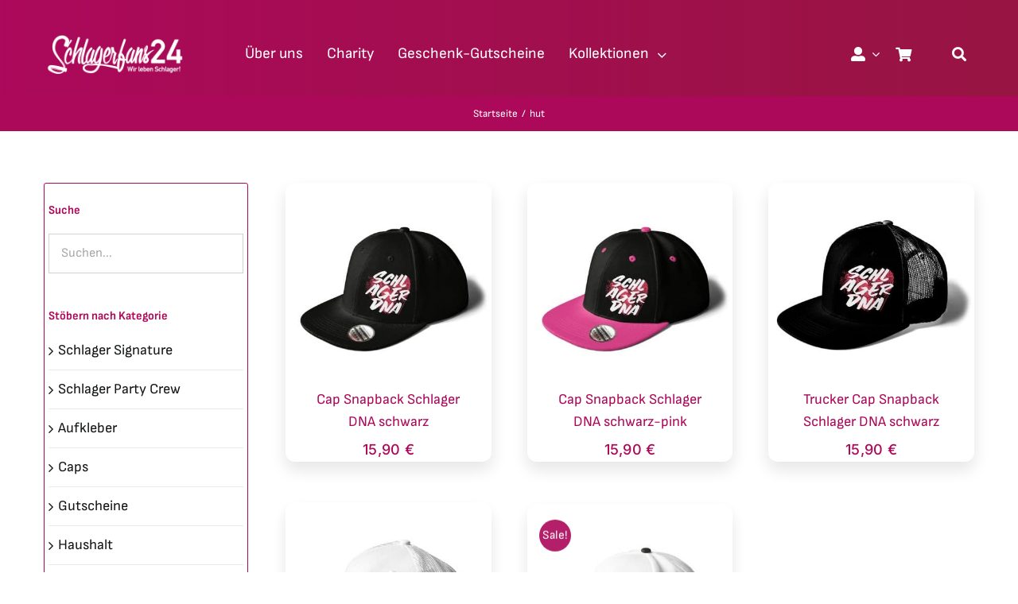

--- FILE ---
content_type: text/html; charset=utf-8
request_url: https://www.google.com/recaptcha/api2/aframe
body_size: 270
content:
<!DOCTYPE HTML><html><head><meta http-equiv="content-type" content="text/html; charset=UTF-8"></head><body><script nonce="kXHJj1HjCJaT34KGxyi9hQ">/** Anti-fraud and anti-abuse applications only. See google.com/recaptcha */ try{var clients={'sodar':'https://pagead2.googlesyndication.com/pagead/sodar?'};window.addEventListener("message",function(a){try{if(a.source===window.parent){var b=JSON.parse(a.data);var c=clients[b['id']];if(c){var d=document.createElement('img');d.src=c+b['params']+'&rc='+(localStorage.getItem("rc::a")?sessionStorage.getItem("rc::b"):"");window.document.body.appendChild(d);sessionStorage.setItem("rc::e",parseInt(sessionStorage.getItem("rc::e")||0)+1);localStorage.setItem("rc::h",'1769082832750');}}}catch(b){}});window.parent.postMessage("_grecaptcha_ready", "*");}catch(b){}</script></body></html>